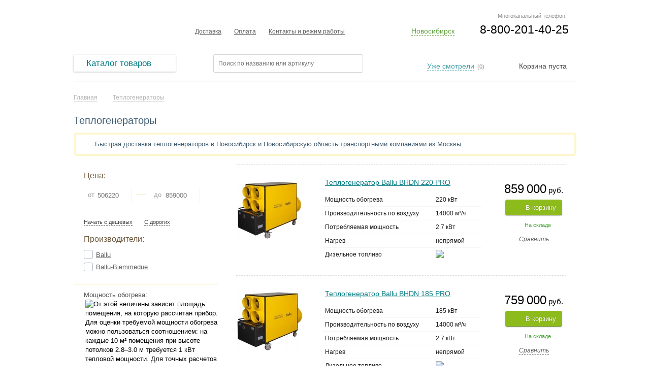

--- FILE ---
content_type: text/html; charset=UTF-8
request_url: https://novosibirsk.mrklimat.ru/teplogeneratory
body_size: 13955
content:
<!DOCTYPE html PUBLIC "-//W3C//DTD XHTML 1.0 Strict//EN" "https://www.w3.org/TR/xhtml1/DTD/xhtml1-strict.dtd">
<html lang="ru">
<head>
<meta http-equiv="Content-Type" content="text/html; charset=utf-8" />
<base href="https://novosibirsk.mrklimat.ru/" /> 
<title>Теплогенераторы — купить теплогенератор в Новосибирске по лучшей цене со склада</title>
<link rel="canonical" href="https://novosibirsk.mrklimat.ru/teplogeneratory"/>

<meta name="description" content="Магазин теплогенераторов в Новосибирске «Мистер Климат» novosibirsk.mrklimat.ru ✔ Официальная гарантия, быстрая доставка недорого со склада в Новосибирск и Новосибирскую область транспортной компанией ☎ Звоните 8-800-201-40-25" />
<meta name="keywords" content="купить, магазин, интернет-магазин, теплогенератор, Новосибирск, Новосибирская область, цена" />
<meta name="viewport" content="width=1024"/> 
<meta name="yandex-verification" content="f39fd806d12f900d" />

<link rel="apple-touch-icon" sizes="180x180" href="/apple-touch-icon.png">
<link rel="icon" type="image/png" sizes="32x32" href="/favicon-32x32.png">
<link rel="icon" type="image/png" sizes="16x16" href="/favicon-16x16.png">
<link rel="manifest" href="/site.webmanifest">

<!--[if lt IE 9]><script type="text/javascript" src="design/climat/js/pie.js"></script><![endif]-->
<script type="text/javascript" src="design/climat/js/jquery.js"></script> 
<script type="text/javascript" src="design/climat/js/jquery-ui.min.js"></script> 
<script type="text/javascript" src="design/climat/js/jquery-ui-menu.js"></script> 
<script type="text/javascript" src="design/climat/js/jquery.validate.min.js"></script> 
<script type="text/javascript" src="design/climat/js/jquery.form.js"></script> 
<script type="text/javascript" src="design/climat/js/jquery-ui-1.9.2.custom.min.js"></script> 
<script type="text/javascript" src="design/climat/js/respond.min.js"></script>
 
<script type="text/javascript" src="/styles/js_1752596670.jsgz" /></script>
<link rel="stylesheet" href="/styles/style_1752596670.cssgz" /> 

</head>
<body>
<div id="top"></div>
<div class="header">
<div class="header-fixed-block">
<nav class="logo2">
<a href="/"><span class="none">Мистер Климат</span></a>
</nav>

<div class="header-phone-block">
<span class="phone visible">
<span>8-800-201-40-25
</span>
</div>


<div class="choise-city2">
<div class="reg-city2">
<span><a href="#" rel="nofollow" class="link-city2" id="current-region2" onclick="return false;">Новосибирск</a></span>
</div>
<ul class="drop-city2 sp2">
<li><a href="https://mrklimat.ru/teplogeneratory" rel="nofollow" class="link-city3" data-region="Piter">Санкт-Петербург</a></li>
<li><a href="https://msk.mrklimat.ru/teplogeneratory" class="link-city3">Москва</a></li>
<li><a href="https://vladivostok.mrklimat.ru/teplogeneratory" class="link-city3">Владивосток</a></li>
<li><a href="https://volgograd.mrklimat.ru/teplogeneratory" class="link-city3">Волгоград</a></li>
<li><a href="https://voronezh.mrklimat.ru/teplogeneratory" class="link-city3">Воронеж</a></li>
<li><a href="https://ekaterinburg.mrklimat.ru/teplogeneratory" class="link-city3">Екатеринбург</a></li>
<li><a href="https://kazan.mrklimat.ru/teplogeneratory" class="link-city3">Казань</a></li>
<li><a href="https://kaliningrad.mrklimat.ru/teplogeneratory" class="link-city3">Калининград</a></li>
<li><a href="https://krasnodar.mrklimat.ru/teplogeneratory" class="link-city3">Краснодар</a></li>
<li><a href="https://krasn.mrklimat.ru/teplogeneratory" class="link-city3">Красноярск</a></li>
<li><a href="https://nn.mrklimat.ru/teplogeneratory" class="link-city3">Нижний Новгород</a></li>
<li><a href="https://novosibirsk.mrklimat.ru/teplogeneratory" class="link-city3">Новосибирск</a></li>
<li><a href="https://omsk.mrklimat.ru/teplogeneratory" class="link-city3">Омск</a></li>
<li><a href="https://perm.mrklimat.ru/teplogeneratory" class="link-city3">Пермь</a></li>
<li><a href="https://rostov.mrklimat.ru/teplogeneratory" class="link-city3">Ростов-на-Дону</a></li>
<li><a href="https://samara.mrklimat.ru/teplogeneratory" class="link-city3">Самара</a></li>
<li><a href="https://saratov.mrklimat.ru/teplogeneratory" class="link-city3">Саратов</a></li>
<li><a href="https://ufa.mrklimat.ru/teplogeneratory" class="link-city3">Уфа</a></li>
<li><a href="https://ch.mrklimat.ru/teplogeneratory" class="link-city3">Челябинск</a></li>
</ul>
</div>


<div class="cart_2">
<a href="/cart" id="cart_informer2"><span>Корзина: 0</span></a>
</div>

<form action="/poisk/" class="head-form">
<fieldset>
<input type="hidden" name="searchid" value="2176611" />
<input type="hidden" name="web" value="0" />
 <input class="input_search text-input" type="text" name="text" type="text" placeholder="Поиск товара" />
<input type="submit" value="" class="btn-search button_search" />
</fieldset>
</form>


</div>
</div>
<div class="wrapper-holder">
<div class="sheet sheet01"></div>
<div class="sheet sheet02"></div>
<div class="wrapper-frame">
<div class="left-shadow"><div>&nbsp;</div></div>
<div class="right-shadow"><div>&nbsp;</div></div>
<div id="wrapper">
<div class="sheet sheet03"></div>
<div id="header">
<div class="header-block">
<div class="header-phone-block">
<span class="mnogo_contact mnogo_contact2" >
Многоканальный телефон:
</span>
<span class="phone phone_reg visible">
8-800-201-40-25
</span>
</div>

<div class="choise-city">
<div class="reg-city">
<span><a href="#" rel="nofollow" class="link-city" id="current-region" onclick="return false;">Новосибирск</a></span>
</div> 
<ul class="drop-city">
<li><a href="https://mrklimat.ru/teplogeneratory" rel="nofollow" class="link-city3" data-region="Piter">Санкт-Петербург</a></li>
<li><a href="https://msk.mrklimat.ru/teplogeneratory" class="link-city3">Москва</a></li>
<li><a href="https://vladivostok.mrklimat.ru/teplogeneratory" class="link-city3">Владивосток</a></li>
<li><a href="https://volgograd.mrklimat.ru/teplogeneratory" class="link-city3">Волгоград</a></li>
<li><a href="https://voronezh.mrklimat.ru/teplogeneratory" class="link-city3">Воронеж</a></li>
<li><a href="https://ekaterinburg.mrklimat.ru/teplogeneratory" class="link-city3">Екатеринбург</a></li>
<li><a href="https://kazan.mrklimat.ru/teplogeneratory" class="link-city3">Казань</a></li>
<li><a href="https://kaliningrad.mrklimat.ru/teplogeneratory" class="link-city3">Калининград</a></li>
<li><a href="https://krasnodar.mrklimat.ru/teplogeneratory" class="link-city3">Краснодар</a></li>
<li><a href="https://krasn.mrklimat.ru/teplogeneratory" class="link-city3">Красноярск</a></li>
<li><a href="https://nn.mrklimat.ru/teplogeneratory" class="link-city3">Нижний Новгород</a></li>
<li><a href="https://novosibirsk.mrklimat.ru/teplogeneratory" class="link-city3">Новосибирск</a></li>
<li><a href="https://omsk.mrklimat.ru/teplogeneratory" class="link-city3">Омск</a></li>
<li><a href="https://perm.mrklimat.ru/teplogeneratory" class="link-city3">Пермь</a></li>
<li><a href="https://rostov.mrklimat.ru/teplogeneratory" class="link-city3">Ростов-на-Дону</a></li>
<li><a href="https://samara.mrklimat.ru/teplogeneratory" class="link-city3">Самара</a></li>
<li><a href="https://saratov.mrklimat.ru/teplogeneratory" class="link-city3">Саратов</a></li>
<li><a href="https://ufa.mrklimat.ru/teplogeneratory" class="link-city3">Уфа</a></li>
<li><a href="https://ch.mrklimat.ru/teplogeneratory" class="link-city3">Челябинск</a></li>
</ul>
</div>

<ul class="header-list">





<li>
<a href="/dostavka.html" title="Доставка">Доставка</a>
</li>






<li>
<a href="/oplata.html" title="Оплата">Оплата</a>
</li>










<li>
<a href="/kontakti.html" title="Контакты и режим работы">Контакты и режим работы</a>
</li>



























</ul>
<div class="logo-top">
<strong class="logo"><a href="/">Мистер Климат</a></strong>
</div>
</div>
<div class="clear"></div>
<div class="header-block2">
<div class="header-menu">
<ul class="menu-catalog">
<li>
<a href="#" onClick="return false"><span>Каталог товаров</span></a>
<ul class="menu" >
<li>
<a href="#" onClick="return false"" class="menu-catalog-item">Отопление</a>
<ul>
<li>
<a href="/konvektori" title="Конвектор отопления купить в Новосибирске" class="menu-catalog-item">Конвекторы отопления</a>
<ul>
<li>
<a href="/konvektori/elektricheskie-konvektori" title="Электрический конвектор купить в Новосибирске" class="menu-catalog-item">Электрические</a>
</li>
<li>
<a href="/konvektori/gazovie-konvektori" title="Газовый конвектор купить в Новосибирске" class="menu-catalog-item">Газовые</a>
</li>
<li>
<a href="/konvektori/konvektivno-infrakrasnye-obogrevateli" title="Конвективно-инфракрасный обогреватель купить в Новосибирске" class="menu-catalog-item">ИК-конвекторы</a>
</li>
<li>
<a href="/konvektori/termostaty-dlya-konvektorov" title="Термостат для конвектора купить в Новосибирске" class="menu-catalog-item">Термостаты</a>
</li>
<li>
<a href="/konvektori/aksessuari-dlya-konvektorov" title="Комплект ножек, блок управления, пульт и другие аксессуары для конвектора купить в Новосибирске" class="menu-catalog-item">Аксессуары</a>
</li>

</ul>
</li>
<li>
<a href="/teplovie-pushki" title="Тепловая пушка купить в Новосибирске" class="menu-catalog-item">Тепловые пушки</a>
<ul>
<li>
<a href="/teplovie-pushki/elektricheskie-teplovie-pushki" title="Электрическая тепловая пушка купить в Новосибирске" class="menu-catalog-item">Электрические</a>
</li>
<li>
<a href="/teplovie-pushki/gazovie-teplovie-pushki" title="Газовая тепловая пушка купить в Новосибирске" class="menu-catalog-item">Газовые</a>
</li>
<li>
<a href="/teplovie-pushki/dizelnie-teplovie-pushki" title="Дизельная тепловая пушка купить в Новосибирске" class="menu-catalog-item">Дизельные</a>
</li>
<li>
<a href="/teplovie-pushki/teplovie-pushki-na-otrabotannom-masle" title="Тепловая пушка на отработанном масле купить в Новосибирске" class="menu-catalog-item">На отработанном масле</a>
</li>
<li>
<a href="/teplovie-pushki/mnogotoplivnye-teplovye-pushki" title="Многотопливная тепловая пушка купить в Новосибирске" class="menu-catalog-item">Многотопливные</a>
</li>
<li>
<a href="/teplovie-pushki/termostaty-dlya-teplovyh-pushek" title="Термостат для тепловой пушки купить в Новосибирске" class="menu-catalog-item">Термостаты</a>
</li>
<li>
<a href="/teplovie-pushki/aksessuary-dlya-teplovyh-pushek" title="АКБ, топливный шланг, тележка для тепловых пушек купить в Новосибирске" class="menu-catalog-item">Аксессуары</a>
</li>

</ul>
</li>
<li>
<a href="/teplovie-zavesi" title="Тепловая завеса купить в Новосибирске" class="menu-catalog-item">Тепловые завесы</a>
<ul>
<li>
<a href="/teplovie-zavesi/elektricheskie-teplozavesi" title="Электрическая тепловая завеса купить в Новосибирске" class="menu-catalog-item">Электрические</a>
</li>
<li>
<a href="/teplovie-zavesi/gazovye-teplovye-zavesy" title="Газовая тепловая завеса купить в Новосибирске" class="menu-catalog-item">Газовые</a>
</li>
<li>
<a href="/teplovie-zavesi/vodyanie-teplozavesi" title="Водяная теплозавеса купить в Новосибирске" class="menu-catalog-item">Водяные</a>
</li>
<li>
<a href="/teplovie-zavesi/teplozavesi-bez-nagreva" title="Теплозавеса без нагрева купить в Новосибирске" class="menu-catalog-item">Без нагрева</a>
</li>
<li>
<a href="/teplovie-zavesi/smesitelnie-uzli" title="Смесительный узел для теплозавесы купить в Новосибирске" class="menu-catalog-item">Смесительные узлы</a>
</li>
<li>
<a href="/teplovie-zavesi/aksessuary-dlya-teplovyh-zaves" title="пульт управления, контроллер, выключатель купить в Новосибирске" class="menu-catalog-item">Аксессуары</a>
</li>

</ul>
</li>
<li>
<a href="/infrakrasnie-obogrevateli" title="Инфракрасный обогреватель купить в Новосибирске" class="menu-catalog-item">ИК-обогреватели</a>
<ul>
<li>
<a href="/infrakrasnie-obogrevateli/elektricheskie-infrakrasnie-obogrevateli" title="Электрический инфракрасный обогреватель купить в Новосибирске" class="menu-catalog-item">Электрические</a>
</li>
<li>
<a href="/infrakrasnie-obogrevateli/dizelnie-infrakrasnie-obogrevateli" title="Дизельный инфракрасный обогреватель купить в Новосибирске" class="menu-catalog-item">Дизельные</a>
</li>
<li>
<a href="/infrakrasnie-obogrevateli/gazovie-infrakrasnie-obogrevateli" title="Газовый инфракрасный обогреватель купить в Новосибирске" class="menu-catalog-item">Газовые</a>
</li>
<li>
<a href="/infrakrasnie-obogrevateli/aksessuari-dlya-ik-obogrevateley" title="Термостат, блок управления, штатив и другие аксессуары для ИК-обогревателя купить в Новосибирске" class="menu-catalog-item">Аксессуары</a>
</li>

</ul>
</li>
<li>
<a href="/kaloriferi" title="Калорифер купить в Новосибирске" class="menu-catalog-item">Калориферы</a>
<ul>
<li>
<a href="/kaloriferi/gazovie-kaloriferi" title="Газовый калорифер купить в Новосибирске" class="menu-catalog-item">Газовые</a>
</li>
<li>
<a href="/kaloriferi/elektricheskie-kaloriferi" title="Электрический калорифер купить в Новосибирске" class="menu-catalog-item">Электрические</a>
</li>
<li>
<a href="/kaloriferi/vodyanie-kaloriferi" title="Водяной калорифер купить в Новосибирске" class="menu-catalog-item">Водяные</a>
</li>

</ul>
</li>
<li>
<a href="/gazovie-kotli" title="Газовый котел для отопления частного дома купить в Новосибирске" class="menu-catalog-item">Газовые котлы</a>
</li>
<li>
<a href="/tverdotoplivnye-kotly" title="Твердотопливный котел купить в Новосибирске" class="menu-catalog-item">Твердотопливные котлы</a>
</li>
<li>
<a href="/elektrokotly" title="Электрокотел (котел электрический) купить в Новосибирске" class="menu-catalog-item">Электрокотлы</a>
</li>
<li>
<a href="/maslyanye-obogrevateli" title="Масляный обогреватель купить в Новосибирске" class="menu-catalog-item">Масляные обогреватели</a>
</li>
<li>
<a href="/teplogeneratory" title="Теплогенератор купить в Новосибирске" class="menu-catalog-item">Теплогенераторы</a>
</li>
<li>
<a href="/teploakkumulyatory" title="Теплоаккумулятор купить в Новосибирске" class="menu-catalog-item">Теплоаккумуляторы</a>
</li>
<li>
<a href="/teplovye-nasosy" title="Тепловой насос купить в Новосибирске" class="menu-catalog-item">Тепловые насосы</a>
</li>
<li>
<a href="/teplyj-pol" title="Теплый пол электрический купить в Новосибирске" class="menu-catalog-item">Теплый пол</a>
<ul>
<li>
<a href="/teplyj-pol/nagrevatelnyj-kabel" title="Нагревательный кабель для теплого пола купить в Новосибирске" class="menu-catalog-item">Нагревательный кабель</a>
</li>
<li>
<a href="/teplyj-pol/nagrevatelnye-maty" title="Нагревательные маты для теплого пола купить в Новосибирске" class="menu-catalog-item">Нагревательные маты</a>
</li>
<li>
<a href="/teplyj-pol/termoregulyatory" title="Терморегулятор (термостат) для теплого пола купить в Новосибирске" class="menu-catalog-item">Терморегуляторы</a>
</li>

</ul>
</li>
<li>
<a href="/teploventilyatory" title="тепловентиляторы купить в Новосибирске" class="menu-catalog-item">Тепловентиляторы</a>
<ul>
<li>
<a href="/teploventilyatory/bytovye-teploventilyatory" title="Тепловентилятор купить в Новосибирске" class="menu-catalog-item">Бытовые</a>
</li>
<li>
<a href="/teploventilyatory/promyshlennye-teploventilyatory" title="Промышленный тепловентилятор купить в Новосибирске" class="menu-catalog-item">Промышленные</a>
</li>
<li>
<a href="/teploventilyatory/aksessuary-dlya-teploventilyatorov" title=" купить в Новосибирске" class="menu-catalog-item">Аксессуары</a>
</li>

</ul>
</li>
<li>
<a href="/gorelki-zhidkotoplivnye" title="Жидкотопливная горелка купить в Новосибирске" class="menu-catalog-item">Горелки жидкотопливные</a>
</li>
<li>
<a href="/bufernye-nakopiteli" title="Буферный накопитель купить в Новосибирске" class="menu-catalog-item">Буферные накопители</a>
</li>

</ul>
</li>
<li>
<a href="#" onClick="return false"" class="menu-catalog-item">Водоснабжение</a>
<ul>
<li>
<a href="/vodonagrevateli" title="Водонагреватель-бойлер купить в Новосибирске" class="menu-catalog-item">Водонагреватели</a>
<ul>
<li>
<a href="/vodonagrevateli/elektricheskie-vodonagrevateli" title="Электрический водонагреватель купить в Новосибирске" class="menu-catalog-item">Электрические</a>
<ul>
<li>
<a href="/vodonagrevateli/elektricheskie-vodonagrevateli/protochnie-elektrovodonagrevateli" title="Проточный водонагреватель электрический купить в Новосибирске" class="menu-catalog-item">Проточные</a>
</li>
<li>
<a href="/vodonagrevateli/elektricheskie-vodonagrevateli/nakopitelnie-elektrovodonagrevateli" title="Накопительный водонагреватель (бойлер) электрический купить в Новосибирске" class="menu-catalog-item">Накопительные</a>
</li>
<li>
<a href="/vodonagrevateli/elektricheskie-vodonagrevateli/aksessuary-dlya-vodonagrevatelej" title="Фланец, группа безопасности, теплообменник, пульт ДУ для водонагревателя купить в Новосибирске" class="menu-catalog-item">Аксессуары</a>
</li>

</ul>
</li>
<li>
<a href="/vodonagrevateli/gazovie-vodonagrevateli" title="Газовый водонагреватель купить в Новосибирске" class="menu-catalog-item">Газовые</a>
<ul>
<li>
<a href="/vodonagrevateli/gazovie-vodonagrevateli/gazovie-kolonki" title="Газовая колонка для нагрева воды в частный дом купить в Новосибирске" class="menu-catalog-item">Газовые колонки</a>
</li>
<li>
<a href="/vodonagrevateli/gazovie-vodonagrevateli/gazovye-bojlery" title="Газовый бойлер купить в Новосибирске" class="menu-catalog-item">Газовые бойлеры</a>
</li>

</ul>
</li>
<li>
<a href="/vodonagrevateli/bojlery-kosvennogo-nagreva" title="Бойлер косвенного нагрева купить в Новосибирске" class="menu-catalog-item">Косвенного нагрева</a>
</li>
<li>
<a href="/vodonagrevateli/vodonagrevateli-s-teplovym-nasosom" title="Водонагреватель с тепловым насосом купить в Новосибирске" class="menu-catalog-item">С тепловым насосом</a>
</li>

</ul>
</li>
<li>
<a href="/nasosnoe-oborudovanie" title="Насосное оборудование купить в Новосибирске" class="menu-catalog-item">Насосное оборудование</a>
<ul>
<li>
<a href="/nasosnoe-oborudovanie/pogruzhnye-nasosy" title="Погружной насос для скважины и колодца купить в Новосибирске" class="menu-catalog-item">Погружные насосы</a>
<ul>
<li>
<a href="/nasosnoe-oborudovanie/pogruzhnye-nasosy/skvazhinnye-nasosy" title="Скважинный насос (глубинный насос) купить в Новосибирске" class="menu-catalog-item">Скважинные насосы</a>
</li>
<li>
<a href="/nasosnoe-oborudovanie/pogruzhnye-nasosy/kolodeznye-nasosy" title="Погружной насос для колодца купить в Новосибирске" class="menu-catalog-item">Колодезные насосы</a>
</li>
<li>
<a href="/nasosnoe-oborudovanie/pogruzhnye-nasosy/drenazhnye-nasosy" title="Дренажный насос купить в Новосибирске" class="menu-catalog-item">Дренажные насосы</a>
</li>
<li>
<a href="/nasosnoe-oborudovanie/pogruzhnye-nasosy/fekalnye-nasosy" title="Фекальный насос купить в Новосибирске" class="menu-catalog-item">Фекальные насосы</a>
</li>

</ul>
</li>
<li>
<a href="/nasosnoe-oborudovanie/poverhnostnye-nasosy" title="Поверхностный насос купить в Новосибирске" class="menu-catalog-item">Поверхностные насосы</a>
<ul>
<li>
<a href="/nasosnoe-oborudovanie/poverhnostnye-nasosy/samovsasyvayuschie-nasosy" title="Самовсасывающий насос купить в Новосибирске" class="menu-catalog-item">Самовсасывающие</a>
</li>
<li>
<a href="/nasosnoe-oborudovanie/poverhnostnye-nasosy/tsirkulyatsionnye-nasosy" title="Циркуляционный насос купить в Новосибирске" class="menu-catalog-item">Циркуляционные</a>
</li>

</ul>
</li>
<li>
<a href="/nasosnoe-oborudovanie/nasosy-avtomaty" title="Насос-автомат купить в Новосибирске" class="menu-catalog-item">Насосы-автоматы</a>
<ul>
<li>
<a href="/nasosnoe-oborudovanie/nasosy-avtomaty/nasosnye-stantsii" title="Насосная станция для частного дома купить в Новосибирске" class="menu-catalog-item">Насосные станции</a>
</li>
<li>
<a href="/nasosnoe-oborudovanie/nasosy-avtomaty/nasosnye-sistemy" title="Насосная система купить в Новосибирске" class="menu-catalog-item">Насосные системы</a>
</li>

</ul>
</li>
<li>
<a href="/nasosnoe-oborudovanie/kanalizatsionnye-ustanovki" title="Канализационная установка купить в Новосибирске" class="menu-catalog-item">Канализационные установки</a>
</li>

</ul>
</li>
<li>
<a href="/" title=" купить в Новосибирске" class="menu-catalog-item"></a>
</li>

</ul>
</li>
<li>
<a href="#" onClick="return false"" class="menu-catalog-item">Обработка воздуха</a>
<ul>
<li>
<a href="/konditsioneri" title="Кондиционер купить в Новосибирске" class="menu-catalog-item">Кондиционеры</a>
<ul>
<li>
<a href="/konditsioneri/mobilnie-konditsioneri" title="Мобильный напольный кондиционер купить в Новосибирске" class="menu-catalog-item">Мобильные кондиционеры</a>
</li>
<li>
<a href="/konditsioneri/split-sistemi" title="Сплит система купить в Новосибирске" class="menu-catalog-item">Сплит&nbsp;кондиционеры</a>
<ul>
<li>
<a href="/konditsioneri/split-sistemi/nastennie-konditsioneri" title="настенный кондиционер купить в Новосибирске" class="menu-catalog-item">Настенные</a>
</li>
<li>
<a href="/konditsioneri/split-sistemi/multisplit-sistemi" title="мульти сплит-система купить в Новосибирске" class="menu-catalog-item">Мульти сплит-системы</a>
</li>
<li>
<a href="/konditsioneri/split-sistemi/napolno-potolochnie-konditsioneri" title="Напольно-потолочный кондиционер купить в Новосибирске" class="menu-catalog-item">Напольно-потолочные</a>
</li>
<li>
<a href="/konditsioneri/split-sistemi/kassetnie-konditsioneri" title="кассетный кондиционер купить в Новосибирске" class="menu-catalog-item">Кассетные кондиционеры</a>
</li>
<li>
<a href="/konditsioneri/split-sistemi/kanalnie-konditsioneri" title="канальный кондиционер купить в Новосибирске" class="menu-catalog-item">Канальные</a>
</li>
<li>
<a href="/konditsioneri/split-sistemi/kolonnie-konditsioneri" title="колонный кондиционер купить в Новосибирске" class="menu-catalog-item">Колонные</a>
</li>

</ul>
</li>
<li>
<a href="/konditsioneri/okonnye-konditsionery" title="оконный кондиционер (кондиционер в окно квартиры) купить в Новосибирске" class="menu-catalog-item">Оконные кондиционеры</a>
</li>
<li>
<a href="/konditsioneri/aksessuary-dlya-konditsionerov" title="Блок-распределитель для кондиционера купить в Новосибирске" class="menu-catalog-item">Аксессуары</a>
</li>

</ul>
</li>
<li>
<a href="/vozduchoochistiteli" title="Очиститель воздуха купить в Новосибирске" class="menu-catalog-item">Очистители воздуха</a>
</li>
<li>
<a href="/osushiteli-vozducha" title="Осушитель воздуха купить в Новосибирске" class="menu-catalog-item">Осушители воздуха</a>
<ul>
<li>
<a href="/osushiteli-vozducha/bitovie-osushiteli" title="Бытовой осушитель воздуха для квартиры купить в Новосибирске" class="menu-catalog-item">Бытовые</a>
</li>
<li>
<a href="/osushiteli-vozducha/promishlennie-osushiteli" title="Промышленный осушитель купить в Новосибирске" class="menu-catalog-item">Промышленные</a>
</li>
<li>
<a href="/osushiteli-vozducha/osushiteli-dlya-basseynov" title="Осушитель для бассейнов купить в Новосибирске" class="menu-catalog-item">Для бассейнов</a>
</li>
<li>
<a href="/osushiteli-vozducha/adsorbtsionnie-osushiteli" title="Адсорбционный осушитель купить в Новосибирске" class="menu-catalog-item">Адсорбционные</a>
</li>
<li>
<a href="/osushiteli-vozducha/kanalnye-osushiteli" title=" купить в Новосибирске" class="menu-catalog-item">Канальные осушители</a>
</li>

</ul>
</li>
<li>
<a href="/uvlazhniteli-vozducha" title="Прибор для увлажнения воздуха в квартире купить в Новосибирске" class="menu-catalog-item">Увлажнение воздуха</a>
<ul>
<li>
<a href="/uvlazhniteli-vozducha/moyki-vozducha" title="Мойка воздуха купить в Новосибирске" class="menu-catalog-item">Мойки воздуха</a>
</li>
<li>
<a href="/uvlazhniteli-vozducha/ultrazvukovie-uvlazhniteli-vozducha" title="Увлажнитель воздуха купить в Новосибирске" class="menu-catalog-item">Ультразвуковые увлажнители</a>
</li>
<li>
<a href="/uvlazhniteli-vozducha/parovie-uvlazhniteli-vozducha" title="Паровой увлажнитель купить в Новосибирске" class="menu-catalog-item">Паровые увлажнители</a>
</li>
<li>
<a href="/uvlazhniteli-vozducha/traditsionnie-uvlazhniteli-vozducha" title="Традиционный увлажнитель купить в Новосибирске" class="menu-catalog-item">Традиционные увлажнители</a>
</li>
<li>
<a href="/uvlazhniteli-vozducha/klimaticheskie-kompleksi" title="Климатический комплекс купить в Новосибирске" class="menu-catalog-item">Климатические комплексы</a>
</li>
<li>
<a href="/uvlazhniteli-vozducha/uvlazhniteli-vozduha-dlya-detej" title="Увлажнитель для детей купить в Новосибирске" class="menu-catalog-item">Увлажнители для детей</a>
</li>
<li>
<a href="/uvlazhniteli-vozducha/aksessuary-dlya-uvlazhnitelej-vozduha" title="Фильтр, картридж для увлажнителя воздуха купить в Новосибирске" class="menu-catalog-item">Аксессуары</a>
</li>

</ul>
</li>
<li>
<a href="/ventilyatsiya" title="Система вентиляции купить в Новосибирске" class="menu-catalog-item">Вентиляция</a>
<ul>
<li>
<a href="/ventilyatsiya/brizery" title="Бризер и проветриватель для вартиры купить в Новосибирске" class="menu-catalog-item">Бризеры</a>
</li>
<li>
<a href="/ventilyatsiya/rekuperatory" title="Приточный рекуператор воздуха для дома купить в Новосибирске" class="menu-catalog-item">Рекуператоры</a>
</li>
<li>
<a href="/ventilyatsiya/pritochnaya-ventilyatsiya" title="Приточная вентиляция купить в Новосибирске" class="menu-catalog-item">Приточная вентиляция</a>
</li>
<li>
<a href="/ventilyatsiya/pritochno-vytyazhnaya-ventilyatsiya" title="Приточно-вытяжная вентиляция купить в Новосибирске" class="menu-catalog-item">Приточно-вытяжная</a>
</li>
<li>
<a href="/ventilyatsiya/aksessuary" title="Аксессуары для вентиляционного оборудования купить в Новосибирске" class="menu-catalog-item">Аксессуары</a>
</li>
<li>
<a href="/ventilyatsiya/ventilyatory" title="Вентилятор купить в Новосибирске" class="menu-catalog-item">Промышленные вентиляторы</a>
</li>

</ul>
</li>
<li>
<a href="/fankoyli" title="Фанкойл купить в Новосибирске" class="menu-catalog-item">Фанкойлы</a>
<ul>
<li>
<a href="/fankoyli/kanalnie-fankoyli" title="Канальный фанкойл купить в Новосибирске" class="menu-catalog-item">Канальные</a>
</li>
<li>
<a href="/fankoyli/nastennye-fankojly" title="Настенный фанкойл купить в Новосибирске" class="menu-catalog-item">Настенные</a>
</li>
<li>
<a href="/fankoyli/kassetnye-fankojly" title="Кассетный фанкойл купить в Новосибирске" class="menu-catalog-item">Кассетные</a>
</li>
<li>
<a href="/fankoyli/napolno-potolochnye-fankojly" title=" купить в Новосибирске" class="menu-catalog-item">Напольно-потолочные фанкойлы</a>
</li>

</ul>
</li>
<li>
<a href="/destratifikatory" title="Дестратификатор купить в Новосибирске" class="menu-catalog-item">Дестратификаторы</a>
</li>
<li>
<a href="/ventilyatsiya/ventilyatory" title="Вентилятор купить в Новосибирске" class="menu-catalog-item">Промышленные вентиляторы</a>
</li>
<li>
<a href="/ohladiteli-vozduha" title="Охладитель воздуха для дома без воздуховода купить в Новосибирске" class="menu-catalog-item">Охладители воздуха</a>
</li>
<li>
<a href="/bakteritsidnye-retsirkulyatory-vozduha" title="Бактерицидный рециркулятор воздуха купить в Новосибирске" class="menu-catalog-item">Бактерицидные рециркуляторы</a>
</li>

</ul>
</li>
<li>
<a href="#" onClick="return false"" class="menu-catalog-item">Сушка и гигиена</a>
<ul>
<li>
<a href="/polotentsesushiteli" title="Полотенцесушитель купить в Новосибирске" class="menu-catalog-item">Полотенцесушители</a>
<ul>
<li>
<a href="/polotentsesushiteli/elektricheskie-polotentsesushiteli" title="Электрический полотенцесушитель купить в Новосибирске" class="menu-catalog-item">Электрические</a>
</li>
<li>
<a href="/polotentsesushiteli/aksessuary-dlya-polotentsesushitelej" title="Держатель для полотенец купить в Новосибирске" class="menu-catalog-item">Аксессуары</a>
</li>

</ul>
</li>
<li>
<a href="/sushilki-dlya-ruk" title="Сушилка для рук купить в Новосибирске" class="menu-catalog-item">Сушилки для рук</a>
</li>
<li>
<a href="/dispensery" title="Диспенсер салфеток, бумажных полотенец купить в Новосибирске" class="menu-catalog-item">Диспенсеры</a>
</li>
<li>
<a href="/pelenalnye-stoly" title="Пеленальный столик для новорожденных купить в Новосибирске" class="menu-catalog-item">Пеленальные столики</a>
</li>
<li>
<a href="/dozatory-dlya-myla" title="Дозатор для жидкого мыла купить в Новосибирске" class="menu-catalog-item">Дозаторы для мыла</a>
</li>
<li>
<a href="/feny-dlya-volos" title="Фены для волос настенный стационарный для бассейна и гостиницы купить в Новосибирске" class="menu-catalog-item">Фены для волос</a>
</li>
<li>
<a href="/osvezhiteli-vozduha" title="Автоматический освежитель воздуха купить в Новосибирске" class="menu-catalog-item">Освежители воздуха</a>
</li>
<li>
<a href="/smesiteli" title="Сенсорный смеситель для раковины купить в Новосибирске" class="menu-catalog-item">Смесители</a>
</li>
<li>
<a href="/antiseptiki" title="Антисептик купить в Новосибирске" class="menu-catalog-item">Антисептики</a>
</li>
<li>
<a href="/kontejnery-dlya-musora" title="Контейнеры для мусора купить в Новосибирске" class="menu-catalog-item">Контейнеры для мусора</a>
</li>

</ul>
</li>
<li>
<a href="#" onClick="return false"" class="menu-catalog-item">Камины и печи</a>
<ul>
<li>
<a href="/elektrokamini" title="Электрокамин купить в Новосибирске" class="menu-catalog-item">Электрокамины</a>
<ul>
<li>
<a href="/elektrokamini/elektrokamini-s-effektom-zhivogo-plameni" title="Электрокамин с эффектом живого огня (эффект 3D пламени) купить в Новосибирске" class="menu-catalog-item">С эффектом живого огня</a>
</li>
<li>
<a href="/elektrokamini/elektrokamini-s-effektom-opti-v" title="Электрокамин с эффектом Opti-V купить в Новосибирске" class="menu-catalog-item">С эффектом Opti-V</a>
</li>
<li>
<a href="/elektrokamini/nastennie-elektrokamini" title="Настенный электрокамин купить в Новосибирске" class="menu-catalog-item">Настенные</a>
</li>
<li>
<a href="/elektrokamini/klassicheskie-ochagi" title="Классический очаг купить в Новосибирске" class="menu-catalog-item">Классические</a>
</li>
<li>
<a href="/elektrokamini/otdelno-stoyaschie-pechi" title="Отдельно стоящая печь купить в Новосибирске" class="menu-catalog-item">Печи</a>
</li>
<li>
<a href="/elektrokamini/gotovie-komplekti" title="Готовый комплект купить в Новосибирске" class="menu-catalog-item">Каминокомплекты</a>
</li>
<li>
<a href="/elektrokamini/portali-dlya-elektrokaminov" title="Портал для электрокамина купить в Новосибирске" class="menu-catalog-item">Порталы</a>
</li>
<li>
<a href="/elektrokamini/mini-elektrokaminy" title="Мини-электрокамин купить в Новосибирске" class="menu-catalog-item">Для детей</a>
</li>
<li>
<a href="/elektrokamini/aksessuari-dlya-elektrokaminov" title="Рамка, стекло, дверца и другие аксессуары для электрокамина купить в Новосибирске" class="menu-catalog-item">Аксессуары</a>
</li>

</ul>
</li>
<li>
<a href="/otopitelnie-pechi" title="Отопительная печь купить в Новосибирске" class="menu-catalog-item">Отопительные печи</a>
<ul>
<li>
<a href="/otopitelnie-pechi/pechi-kamini" title="Печь-камин купить в Новосибирске" class="menu-catalog-item">Печи-камины</a>
</li>
<li>
<a href="/otopitelnie-pechi/pechi-dlya-otopleniya" title="Печь для отопления дома купить в Новосибирске" class="menu-catalog-item">Для отопления</a>
</li>
<li>
<a href="/otopitelnie-pechi/portativnie-pechi" title="Портативная печь купить в Новосибирске" class="menu-catalog-item">Портативные</a>
</li>

</ul>
</li>
<li>
<a href="/gazovye-kaminy" title="Газовый камин для дома и дачи купить в Новосибирске" class="menu-catalog-item">Газовые камины</a>
</li>

</ul>
</li>
<li>
<a href="/gazoballonnoe-oborudovanie"" class="menu-catalog-item">Газобалонное оборудование</a>
<ul>
<li>
<a href="/gazoballonnoe-oborudovanie/gazovie-reduktori" title="Газовый редуктор, регулятор давления газа купить в Новосибирске" class="menu-catalog-item">Газовые редукторы</a>
<ul>
<li>
<a href="/gazoballonnoe-oborudovanie/gazovie-reduktori/bytovye-regulyatory" title="Бытовой регулятор давления газа купить в Новосибирске" class="menu-catalog-item">Бытовые регуляторы</a>
</li>
<li>
<a href="/gazoballonnoe-oborudovanie/gazovie-reduktori/regulyatory-dlya-ballonov" title="Регулятор давления газа для баллонов купить в Новосибирске" class="menu-catalog-item">Редукторы для баллонов</a>
</li>
<li>
<a href="/gazoballonnoe-oborudovanie/gazovie-reduktori/regulyatory-gazgolder" title="Редуктор для газгольдера купить в Новосибирске" class="menu-catalog-item">Редукторы для газгольдеров</a>
</li>
<li>
<a href="/gazoballonnoe-oborudovanie/gazovie-reduktori/promyshlennye-reguktory" title="Промышленный регулятор давления газа купить в Новосибирске" class="menu-catalog-item">Промышленные редукторы</a>
</li>
<li>
<a href="/gazoballonnoe-oborudovanie/gazovie-reduktori/stabilizatory-davleniya-gaza" title="Регулятор-стабилизатор давления газа купить в Новосибирске" class="menu-catalog-item">Стабилизаторы давления</a>
</li>
<li>
<a href="/gazoballonnoe-oborudovanie/gazovie-reduktori/gaz-komplektuyuschie" title="Комплектующее для регуляторов давления газа купить в Новосибирске" class="menu-catalog-item">Комплектующие</a>
</li>

</ul>
</li>
<li>
<a href="/gazoballonnoe-oborudovanie/drp" title="Домовой регуляторный пункт (ДРП) для газа купить в Новосибирске" class="menu-catalog-item">Регуляторные пункты (ДРП)</a>
</li>
<li>
<a href="/gazoballonnoe-oborudovanie/gazovie-rampi" title="Газовая рампа для газовых баллонов купить в Новосибирске" class="menu-catalog-item">Газовые рампы</a>
</li>
<li>
<a href="/gazoballonnoe-oborudovanie/gazoballonnye-ustanovki" title="Газобаллонная установка купить в Новосибирске" class="menu-catalog-item">Газобаллонные установки</a>
</li>
<li>
<a href="/gazoballonnoe-oborudovanie/gazovye-ballony" title="Композитный газовый баллон купить в Новосибирске" class="menu-catalog-item">Композитные баллоны</a>
</li>
<li>
<a href="/gazoballonnoe-oborudovanie/ispariteli-szhizhennogo-gaza" title="Испаритель сжиженного газа купить в Новосибирске" class="menu-catalog-item">Испарители сжиженного газа</a>
</li>
<li>
<a href="/gazoballonnoe-oborudovanie/oborudovanie-dlya-gazgoldera" title="Запорно-предохранительная арматура для газгольдера купить в Новосибирске" class="menu-catalog-item">Оборудование для газгольдера</a>
<ul>
<li>
<a href="/gazoballonnoe-oborudovanie/oborudovanie-dlya-gazgoldera/zapravochnye-klapany" title="Заправочный клапан наполнения для газгольдера купить в Новосибирске" class="menu-catalog-item">Заправочные клапаны</a>
</li>
<li>
<a href="/gazoballonnoe-oborudovanie/oborudovanie-dlya-gazgoldera/predohranitelnye-klapany" title="Предохранительный клапан для газгольдера купить в Новосибирске" class="menu-catalog-item">Предохранительные клапаны</a>
</li>
<li>
<a href="/gazoballonnoe-oborudovanie/oborudovanie-dlya-gazgoldera/klapany-otbora-zhidkoj-fazy" title="Клапан отбора жидкой фазы купить в Новосибирске" class="menu-catalog-item">Клапаны отбора жидкой фазы</a>
</li>
<li>
<a href="/gazoballonnoe-oborudovanie/oborudovanie-dlya-gazgoldera/klapany-otbora-parovoj-fazy" title="Клапан отбора паровой фазы купить в Новосибирске" class="menu-catalog-item">Клапаны отбора паровой фазы</a>
</li>
<li>
<a href="/gazoballonnoe-oborudovanie/oborudovanie-dlya-gazgoldera/urovnemery" title="Уровнемер для газгольдера купить в Новосибирске" class="menu-catalog-item">Уровнемеры</a>
</li>
<li>
<a href="/gazoballonnoe-oborudovanie/oborudovanie-dlya-gazgoldera/protektory-magnievye" title="Протекторы магниевые купить в Новосибирске" class="menu-catalog-item">Протекторы магниевые</a>
</li>
<li>
<a href="/gazoballonnoe-oborudovanie/oborudovanie-dlya-gazgoldera/bobyshki" title="Бобышки для установки запорно-предохранительной арматуры купить в Новосибирске" class="menu-catalog-item">Бобышки</a>
</li>

</ul>
</li>
<li>
<a href="/gazoballonnoe-oborudovanie/signalizatory-zagazovannosti" title="Сигнализатор загазованности с клапаном купить в Новосибирске" class="menu-catalog-item">Сигнализаторы загазованности</a>
</li>
<li>
<a href="/gazoballonnoe-oborudovanie/manometry" title="Манометр и напоромер для газа купить в Новосибирске" class="menu-catalog-item">Манометры и напоромеры</a>
</li>
<li>
<a href="/gazoballonnoe-oborudovanie/aksessuary-dlya-ballonnyh-ustanovok" title="Шланги и тройники купить в Новосибирске" class="menu-catalog-item">Аксессуары</a>
</li>

</ul>
</li>
<li>
<a href="/plenki"" class="menu-catalog-item">Пленки на окна</a>
<ul>
<li>
<a href="/plenki/zerkalnye-plenki" title="Зеркальная пленка от солнца и посторонних глаз купить в Новосибирске" class="menu-catalog-item">Зеркальные пленки</a>
</li>
<li>
<a href="/plenki/matovye-plenki" title="Матовая пленка на стекла и окна купить в Новосибирске" class="menu-catalog-item">Матовые пленки</a>
</li>
<li>
<a href="/plenki/dekorativnye-plenki" title="декоративная пленка на окна и стекло купить в Новосибирске" class="menu-catalog-item">Декоративные пленки</a>
</li>
<li>
<a href="/plenki/udaroprochnye-plenki" title="Противоударная защитная пленка на окна купить в Новосибирске" class="menu-catalog-item">Ударопрочные пленки</a>
</li>

</ul>
</li>

</ul>
</li>
</ul></div> 
<div class="header-basket">
<span class="text-empty">
<div id="cart_informer">
Корзина пуста
</div>
</span>
</div>
<div class="header-view">
<span class="text-empty">
<a class="various fancybox.ajax" href="/ajax/browse_products.php">Уже смотрели</a> <span>(0)</span>
</span>
</div>
<form action="/poisk/" class="head-form">
<fieldset>
<input type="hidden" name="searchid" value="2176611" /> 
<input type="hidden" name="web" value="0" />
 <input class="input_search text-input" type="text" name="text" type="text" placeholder="Поиск по названию или артикулу" />
<input type="submit" value="" class="btn-search button_search" />
</fieldset>
</form>
</div>
</div>

<div id="main" >
 <ul class="breadcrumbs" itemscope itemtype="https://schema.org/BreadcrumbList">
 <li itemprop="itemListElement" itemscope itemtype="https://schema.org/ListItem">
 <a href="/" itemprop="item"><span itemprop="name" title="Главная" >Главная</span></a>
<meta itemprop="position" content="1" /></li>
 </li>
 <li itemprop="itemListElement" itemscope itemtype="https://schema.org/ListItem">
<a href="/teplogeneratory" title="Теплогенераторы в Новосибирске" itemprop="item"><span itemprop="name">Теплогенераторы</span></a>
<meta itemprop="position" content="2" />
</li>

 </ul>
﻿

<div class="heading-main">
 <h1 class="h1">Теплогенераторы</h1>
</div>
<div style="margin:0 0 15px 0;z-index:9999;color: #3f5c72;padding:10px 10px 10px 38px;background:url('/design/climat/images/delivery.png') 13px 10px no-repeat;border-radius: 5px;border: 4px solid #fdf6ce;">
Быстрая доставка теплогенераторов в Новосибирск и Новосибирскую область транспортными компаниями из Москвы
</div>


<noindex>
<div class="right-block-v">
<form action="/teplogeneratory" class="general-form choise-form" id="filter" method="POST">
<input type="hidden" name="keyword" value="">
<fieldset>
<div class="choise-top-row">
<div class="hold-row">
<div class="price-block">
<div class="h2">Цена:</div>
<div class="inputs">
<span class="input-choise ">
<span class="text-input-choise">от </span>
<input type="text" id="from" name="min" value="" placeholder="506220" data-min="506220"/>
</span>
<span class="separator">&nbsp;</span>
<span class="input-choise to-span">
<span class="text-input-choise">до </span>
<input type="text" id="to" name="max" value="" placeholder="859000" data-max="859000"/>
</span>
</div>
<div class="slider-holder">
<div id="slider"></div>
</div>
</div>
<ul class="sort-list">
<li>
<a href="/teplogeneratory?sort=price" rel="noindex nofollow">
Начать с дешевых
</a>
</li>
<li>
<a href="/teplogeneratory?sort=price_down" rel="noindex nofollow">
С дорогих
</a>
</li>
</ul>
<div class="manufacturers">
<div class="h2">Производители:</div>
<div class="manufacturers-list">
<div class="checkbox">
<label class="custom-checkbox">
<input type="checkbox" id="ch1" data-id="ballu" name="brands['1']" value="ballu" />
<span><a href="teplogeneratory?b[]=ballu" title="Теплогенераторы Ballu в Новосибирске">Ballu</a></span></label>
</div>
<div class="checkbox">
<label class="custom-checkbox">
<input type="checkbox" id="ch2" data-id="ballu-biemmedue" name="brands['2']" value="ballu-biemmedue" />
<span><a href="teplogeneratory?b[]=ballu-biemmedue" title="Теплогенераторы Ballu-Biemmedue в Новосибирске">Ballu-Biemmedue</a></span></label>
</div>
</ul>
</div>
</div>

</div>

</div>
<div class="data-block">
<div class="">
<div class="general-row feature-rows">
<label>Мощность обогрева</label>: <span class="quastion-box">
<img src="design/climat/images/ico-quastion2.gif" width="13" height="13" class="ico tooltip2" title="От этой величины зависит площадь помещения, на которую рассчитан прибор. Для оценки требуемой мощности обогрева можно пользоваться соотношением: на каждые 10 м&sup2; помещения при высоте потолков 2.8&ndash;3.0 м требуется 1 кВт тепловой мощности. Для точных расчетов необходимо учитывать величину теплопотерь через стены, окна, перекрытие пола и&nbsp;т.&nbsp;д." />
</span>
<div class="block-hidden">
<div class="inputs num-feature" data-id="33">
<div class="inputs">
<span class="input-choise" style="width: 40px">
<span class="text-input-choise">от </span>
<input type="text" class="from33" name="num_min[33]" value="" placeholder="174.4" data-min="174.4"/>
</span>
<span class="separator">&nbsp;</span>
<span class="input-choise to-span" style="width: 40px">
<span class="text-input-choise">до </span>
<input type="text" class="to33" name="num_max[33]" value="" placeholder="220" data-max="220"/>
</span>
</div>
<span class="f-unit">кВт</span>
<div class="slider-holder slider-holder-f">
<div class="slider33"></div>
</div>
</div>
</div>

<div><label>Дополнительные опции</label>:</div>
<div style="margin-top:10px;">
<div class="checkbox">
<label class="custom-checkbox">
<input type="checkbox" id="ch_var21_0" data-id="938292" name="features_options[]" value="938292" />
<span>Сжиженный газ </label>
</div>
<div class="checkbox">
<label class="custom-checkbox">
<input type="checkbox" id="ch_var22_0" data-id="1262853" name="features_options[]" value="1262853" />
<span>Дизельное топливо </label>
</div>
</div>
</div>


<noindex>
<div class="bottom-row">
<a href="#" class="btn-pick-up ">Подобрать</a>
</div>
</noindex>
</div>
</fieldset>
</form>
<div class="row-sort">
</div>
</div>
</noindex>



<div class="catalog-list">


<div class="catalog-list-item prodka" data-id="20471">
<div class="visual">
<span>
<a href="/teplogeneratory/teplogenerator-ballu-bhdn-220-pro.html" title="Теплогенератор Ballu BHDN 220 PRO в Новосибирске">
<img src="https://novosibirsk.mrklimat.ru/files/products/teplogenerator-ballu-bhdn-220-pro_10_130x130.jpg" alt="Теплогенератор Ballu BHDN 220 PRO в Новосибирске" />
</a>
</span>
</div>
<div class="price-box" >
<span class="price_variant">
<span id="prod20471">859&thinsp;000</span>&nbsp;руб.
</span>

<a href="#" rel="nofollow" id="prod220471" data-amount="1" data-variantid="17661" data-productid2="20471" class="large2 button2 gocart">
В корзину
</a>
<div class="available has">
<span>
На складе
</span>
</div>
<form method="post" name="compare" class="comp_form">
<input type="hidden" name="compassion_product" value="20471">
<input type="hidden" name="cat" value="teplogeneratory">
<input type="hidden" name="theme" value="climat">
<a class="add_compare" rel="nofollow" data-cat_id="3734" data-id="20471" style="cursor:pointer">
Сравнить
</a>
</form>
</div>
<div class="description">
<div class="name_prod">
<a href="/teplogeneratory/teplogenerator-ballu-bhdn-220-pro.html" class="link_item" title="Теплогенератор Ballu BHDN 220 PRO в Новосибирске">
Теплогенератор Ballu BHDN 220 PRO</a>
</div>
<div>
<select name="variant" class="variant_select2" style="display:none;">
<option value="17661" data-prodid="20471" selected data-price="859000">Теплогенератор Ballu BHDN 220 PRO</option>
</select>
</div>
<table class="catalog-table">
<tbody>
<tr>
<td class="col01">Мощность обогрева</td>
<td class="col02">220 кВт</td>
</tr>
<tr>
<td class="col01">Производительность по воздуху</td>
<td class="col02">14000 м³/ч</td>
</tr>
<tr>
<td class="col01">Потребляемая мощность</td>
<td class="col02">2.7 кВт</td>
</tr>
<tr>
<td class="col01">Нагрев</td>
<td class="col02">непрямой</td>
</tr>
<tr>
<td class="col01">Дизельное топливо</td>
<td class="col02"><img src="/design/climat/images/opt_yes.png"></td>
</tr>
</tbody>
</table>
</div>
</div>
<div class="catalog-list-item prodka" data-id="20470">
<div class="visual">
<span>
<a href="/teplogeneratory/teplogenerator-ballu-bhdn-185-pro.html" title="Теплогенератор Ballu BHDN 185 PRO в Новосибирске">
<img src="https://novosibirsk.mrklimat.ru/files/products/teplogenerator-ballu-bhdn-185-pro_7_130x130.jpg" alt="Теплогенератор Ballu BHDN 185 PRO в Новосибирске" />
</a>
</span>
</div>
<div class="price-box" >
<span class="price_variant">
<span id="prod20470">759&thinsp;000</span>&nbsp;руб.
</span>

<a href="#" rel="nofollow" id="prod220470" data-amount="1" data-variantid="17660" data-productid2="20470" class="large2 button2 gocart">
В корзину
</a>
<div class="available has">
<span>
На складе
</span>
</div>
<form method="post" name="compare" class="comp_form">
<input type="hidden" name="compassion_product" value="20470">
<input type="hidden" name="cat" value="teplogeneratory">
<input type="hidden" name="theme" value="climat">
<a class="add_compare" rel="nofollow" data-cat_id="3734" data-id="20470" style="cursor:pointer">
Сравнить
</a>
</form>
</div>
<div class="description">
<div class="name_prod">
<a href="/teplogeneratory/teplogenerator-ballu-bhdn-185-pro.html" class="link_item" title="Теплогенератор Ballu BHDN 185 PRO в Новосибирске">
Теплогенератор Ballu BHDN 185 PRO</a>
</div>
<div>
<select name="variant" class="variant_select2" style="display:none;">
<option value="17660" data-prodid="20470" selected data-price="759000">Теплогенератор Ballu BHDN 185 PRO</option>
</select>
</div>
<table class="catalog-table">
<tbody>
<tr>
<td class="col01">Мощность обогрева</td>
<td class="col02">185 кВт</td>
</tr>
<tr>
<td class="col01">Производительность по воздуху</td>
<td class="col02">14000 м³/ч</td>
</tr>
<tr>
<td class="col01">Потребляемая мощность</td>
<td class="col02">2.7 кВт</td>
</tr>
<tr>
<td class="col01">Нагрев</td>
<td class="col02">непрямой</td>
</tr>
<tr>
<td class="col01">Дизельное топливо</td>
<td class="col02"><img src="/design/climat/images/opt_yes.png"></td>
</tr>
</tbody>
</table>
</div>
</div>
<div class="catalog-list-item prodka" data-id="12850">
<div class="visual">
<span>
<a href="/teplogeneratory/teplogenerator-ballu-biemmedue-arcotherm-sp-150-lpg.html" title="Теплогенератор Ballu-Biemmedue Arcotherm SP 150 LPG в Новосибирске">
<img src="https://novosibirsk.mrklimat.ru/files/products/teplogenerator-ballu-biemmedue-arcotherm-sp-30-lpg_130x130.jpg" alt="Теплогенератор Ballu-Biemmedue Arcotherm SP 150 LPG в Новосибирске" />
</a>
</span>
</div>
<div class="price-box" >
<span class="price_variant">
<span id="prod12850">506&thinsp;220</span>&nbsp;руб.
</span>

<div class="available has3">
<span>
Нет в наличии
</span>
</div>
<form method="post" name="compare" class="comp_form">
<input type="hidden" name="compassion_product" value="12850">
<input type="hidden" name="cat" value="teplogeneratory">
<input type="hidden" name="theme" value="climat">
<a class="add_compare" rel="nofollow" data-cat_id="3734" data-id="12850" style="cursor:pointer">
Сравнить
</a>
</form>
</div>
<div class="description">
<div class="name_prod">
<a href="/teplogeneratory/teplogenerator-ballu-biemmedue-arcotherm-sp-150-lpg.html" class="link_item" title="Теплогенератор Ballu-Biemmedue Arcotherm SP 150 LPG в Новосибирске">
Теплогенератор Ballu-Biemmedue Arcotherm SP 150 LPG</a>
</div>
<div>
<select name="variant" class="variant_select2" style="display:none;">
<option value="9171" data-prodid="12850" selected data-price="506220">Теплогенератор Ballu-Biemmedue Arcotherm SP 150 LPG</option>
</select>
</div>
<table class="catalog-table">
<tbody>
<tr>
<td class="col01">Мощность обогрева</td>
<td class="col02">174.4 кВт</td>
</tr>
<tr>
<td class="col01">Производительность по воздуху</td>
<td class="col02">10000 м³/ч</td>
</tr>
<tr>
<td class="col01">Потребляемая мощность</td>
<td class="col02">3.1 кВт</td>
</tr>
<tr>
<td class="col01">Нагрев</td>
<td class="col02">непрямой</td>
</tr>
<tr>
<td class="col01">Сжиженный газ</td>
<td class="col02"><img src="/design/climat/images/opt_yes.png"></td>
</tr>
</tbody>
</table>
</div>
</div>


</div>




<div class="clear"></div>
<div class="content-text cct3">

 



 

<p>Интернет-магазин «Мистер Климат» (novosibirsk.mrklimat.ru) предлагает <strong>купить теплогенератор в Новосибирске</strong> недорого со склада с быстрой доставкой транспортными компаниями недорого со склада в Москве после полной предоплаты! С подробной информацией об условиях доставки в регионы можно ознакомиться в разделе &laquo;<a href="/dostavka.html">Доставка</a>&raquo; либо уточнить все вопросы у технического консультанта по телефону ☎ 8-800-201-40-25.</p>

<p>Каталог теплогенераторов включает в себя популярные бренды: <a href="teplogeneratory?b[]=ballu" title="Теплогенераторы Ballu в Новосибирске">Ballu</a>, <a href="teplogeneratory?b[]=ballu-biemmedue" title="Теплогенераторы Ballu-Biemmedue в Новосибирске">Ballu-Biemmedue</a>. На всю продукции предоставляется официальная гарантия производителя.</p>
<p align="center"><img src="files/categories/teplogeneratory.jpg" title="Купить теплогенератор" alt="Купить теплогенератор"></p>
<p>Теплогенератор в Новосибирске&nbsp;можно оплатить онлайн банковской карточкой прямо на сайте, либо безналичной формой через ближайший банк или безналичным платежом, после чего вы сможете забрать товар в ближайшем пункте самовывоза транспортной компании (возможен вариант доставки до двери). С товаром вы получите гарантийный талон, инструкцию по эксплуатации и другие обязательные сопроводительные документые.</p>

<p class="">Примечание! Описания теплогенераторов носит информационный характер. Производитель оставляет за собой право изменять характеристики, комплектацию, инструкцию по эксплуатации и внешний вид товара без предварительного уведомления.</p>
<p>У нас также есть возможность <a href="https://msk.mrklimat.ru/teplogeneratory" title="теплогенератор купить в Москве">купить теплогенератор в Москве</a> с доставкой на следующий день после оформления заказа и подверждения менеджером наличия на складе.</p>



<div class="bords2"></div>

<h4 class="h4">Производители теплогенераторов</h4>

<div id="list_cat_cat">
<ul>
<li>
<a href="/teplogeneratory?b[]=ballu" title="Теплогенераторы Ballu в Новосибирске"><img src="/files/brands/log-ballu.jpg" width="100" alt="Теплогенераторы Ballu в Новосибирске" /></a></li>
<li>
<a href="/teplogeneratory?b[]=ballu-biemmedue" title="Теплогенераторы Ballu-Biemmedue в Новосибирске"><img src="/files/brands/ballu_biemmedue_logo.jpg" width="100" alt="Теплогенераторы Ballu-Biemmedue в Новосибирске" /></a></li>
</ul>
</div>


<div class="clear"></div>

<p>Теплогенераторы часто ищут:&nbsp;&nbsp;</li>
<ul class="tags">
<li>
<a href="teplogeneratory/tag-teplogeneratory-na-prirodnom-gaze" title="Теплогенераторы на природном газе в Новосибирске">На природном газе</a>&nbsp;&nbsp;
</li>
<li>
<a href="teplogeneratory/tag-teplogeneratory-na-szhizhennom-gaze" title="Теплогенераторы на сжиженном газе в Новосибирске">На сжиженном газе</a>&nbsp;&nbsp;
</li>
<li>
<a href="teplogeneratory/tag-teplogeneratory-na-dizelnom-toplive" title="Теплогенераторы на дизельном топливе в Новосибирске">На дизельном топливе</a>&nbsp;&nbsp;
</li>
<li>
<a href="teplogeneratory/tag-teplogeneratory-na-otrabotannom-masle" title="Теплогенераторы на отработанном масле в Новосибирске">На отработанном масле</a>&nbsp;&nbsp;
</li>
<li>
<a href="teplogeneratory/tag-teplogeneratory-na-rastitelnyh-maslam" title="Теплогенераторы на растительных маслам в Новосибирске">На растительных маслам</a>&nbsp;&nbsp;
</li>
<li>
<a href="teplogeneratory/tag-dlya-vozdushnogo-otopleniya" title="Теплогенераторы для воздушного отопления в Новосибирске">Для воздушного отопления</a>&nbsp;&nbsp;
</li>
</ul>

</div>





<script type="application/ld+json">
{
 "@context": "https://schema.org/",
 "@type": "Product",
 "name": "Теплогенераторы — купить теплогенератор в Новосибирске по лучшей цене со склада",
 
 "image": [ "https://novosibirsk.mrklimat.ru/files/products/teplogenerator-ballu-bhdn-220-pro_10_250x250.jpg", "https://novosibirsk.mrklimat.ru/files/products/teplogenerator-ballu-bhdn-185-pro_7_250x250.jpg", "https://novosibirsk.mrklimat.ru/files/products/teplogenerator-ballu-biemmedue-arcotherm-sp-30-lpg_250x250.jpg"],
 
 "description": "Магазин теплогенераторов в Новосибирске «Мистер Климат» novosibirsk.mrklimat.ru ✔ Официальная гарантия, быстрая доставка недорого со склада в Новосибирск и Новосибирскую область транспортной компанией ☎ Звоните 8-800-201-40-25",
 "aggregateRating": {
 "@type": "AggregateRating",
 "ratingValue": "4.5",
 "ratingCount": "35",
"itemReviewed": "Теплогенераторы"
 },
 "sku": "3734",
 "mpn": "514589",
 "brand": {
 "@type": "Thing",
 "name": ""
 },
 "review": {
 "@type": "Review",
 "reviewRating": {
 "@type": "Rating",
 "ratingValue": "5",
 "bestRating": "5"
 },
 "author": {
 "@type": "Person",
 "name": "Fred Benson"
 }
 },
 "offers": {
 "@type": "AggregateOffer",
 "lowPrice": "506220.00",
 "highPrice": "859000.00",
"offerCount":"3",
 "priceCurrency": "RUB"
 }
}
</script>

 

<section class="contacts_bottom">
<div class="contacts_bottom_promo">
<div class="contacts_bottom_wrapper contacts_bottom_wrapper_title">
<span class="contacts_bottom_title">
Хотите купить теплогенератор, но остались вопросы?
</span>
</div> 
<div class="contacts_bottom_wrapper contacts_bottom_wrapper_description">
<p class="contacts_bottom_description">Быстрая консультация специалиста:</p> 
<div class="contacts_bottom_wrapper_contact">
<p class="contacts_bottom_wrapper_contact_telephone">
8-800-201-40-25

</p> 
<p class="contacts_bottom_wrapper_contact_email">moscow@mrklimat.ru</p>
</div>
</div>
</div>
</section>

</div>
</div>

<div id="footer">
<div class="col-left">
<ul class="footer-nav">
<li>
 <a href="/dostavka.html" title="Доставка">Доставка</a>
</li>
<li>
 <a href="/garantiya.html" title="Гарантия">Гарантия</a>
</li>
<li>
 <a href="/opt.html" title="Опт">Опт</a>
</li>
<li>
 <a href="/oplata.html" title="Оплата">Оплата</a>
</li>
<li>
 <a href="/kak-poluchit-skidku.html" title="Скидки">Скидки</a>
</li>
<li>
 <a href="/sertifikati.html" title="Сертификаты">Сертификаты</a>
</li>
<li>
 <a href="/vozvrat-i-obmen.html" title="Возврат и обмен">Возврат и обмен</a>
</li>
<li>
 <a href="/kontakti.html" title="Контакты и режим работы">Контакты и режим работы</a>
</li>
<li>
 <a href="/soglashenie.html" title="Соглашение">Соглашение</a>
</li>
<li>
 <a href="/konfidentsialnost.html" title="Конфиденциальность">Конфиденциальность</a>
</li>
 <li>
<a href="https://mrklimat.ru/obzori-tovarov" title="Обзоры климатического оборудования">
Обзоры
</a>
</li>
 <li>
<a href="https://mrklimat.ru/poleznaya-informatsiya" title="Статьи о климатической технике">
Статьи
</a>
</li> 
<li>
<a href="/brand" title="Производители климатического оборудования">
Производители
</a>
</li>
 <li>
 <a href="/osushiteli-vozducha/bitovie-osushiteli" title="Бытовой осушитель воздуха купить в Новосибирске">
Бытовые осушители
</a>
</li>
 <li>
 <a href="/sushilki-dlya-ruk" title="Сушилка для рук купить в Новосибирске">
Сушилка для рук
</a>
</li>
<li>
 <a href="/uvlazhniteli-vozducha/ultrazvukovie-uvlazhniteli-vozducha" title="Увлажнитель воздуха купить в Новосибирске">
Увлажнители воздуха
</a>
</li>
<li>
 <a href="/uvlazhniteli-vozducha/moyki-vozducha" title="Мойка воздуха купить в Новосибирске">
Мойки воздуха
</a>
</li>
<li>
 <a href="/vozduchoochistiteli" title="Очиститель воздуха купить в Новосибирске">
Очиститель воздуха
</a>
</li>

 <li>
 <a href="/konditsioneri/mobilnie-konditsioneri" title="Мобильный кондиционер купить в Новосибирске">
Мобильные кондиционеры
</a>
</li>
 <li>
 <a href="/ohladiteli-vozduha" title="Охладитель воздуха купить в Новосибирске">
Охладители воздуха
</a>
</li>
 <li>
 <a href="/konvektori/elektricheskie-konvektori?b[]=nobo" title="Конвектор NOBO купить в Новосибирске">
Конвекторы NOBO
</a>
</li>
 <li>
 <a href="/uvlazhniteli-vozducha/moyki-vozducha/mojka-vozduha-boneco-w210.html" title="Мойка воздуха Boneco W210 купить в Новосибирске">
Мойка воздуха Boneco W210
</a>
</li>
</ul>
<p>&copy; 2009&ndash;2026, климатический интернет-магазин &laquo;Мистер Климат&raquo;, Новосибирск, Новосибирская область</p>
<p>Копирование материалов возможно только с размещением обратной ссылки www.mrklimat.ru</p> 
</div>
<div class="col-right">
<ul class="payment-list"> 
<li><img src="/design/climat/images/ico04.png" width="42" height="19" alt="image description" /></li>
<li><img src="/design/climat/images/ico06.png" width="37" height="23" alt="image description" /></li>
<li><img src="/design/climat/images/ico07.png" width="37" height="23" alt="image description" /></li>
</ul>
<ul class="payment-list">
<li><img src="/design/climat/images/apple_pay.png" width="42" height="30" alt="image description" /></li>
<li><img src="/design/climat/images/samsung_pay.png" width="42" height="30" alt="image description" /></li>
</ul>
 <noindex>
<span class="quastion-box3">
 <div title="<p>Если вы заметили ошибку в тексте, пожалуйста, выделите её и нажмите Ctrl+Enter</p>" class="oshibka tooltip">
Нашли ошибку на сайте?
</div>
</span>
</noindex>
</div>
</div>
</div>




</div>


<!-- Yandex.Metrika counter --> <script type="text/javascript" > (function(m,e,t,r,i,k,a){m[i]=m[i]||function(){(m[i].a=m[i].a||[]).push(arguments)}; m[i].l=1*new Date(); for (var j = 0; j < document.scripts.length; j++) {if (document.scripts[j].src === r) { return; }} k=e.createElement(t),a=e.getElementsByTagName(t)[0],k.async=1,k.src=r,a.parentNode.insertBefore(k,a)}) (window, document, "script", "/metrika/tag.js", "ym"); ym(53953456, "init", { clickmap:true, trackLinks:true, accurateTrackBounce:true, webvisor:true }); </script><!-- /Yandex.Metrika counter -->

<script type="text/javascript">
var _gaq = _gaq || [];
_gaq.push(['_setAccount', 'UA-99381826-1']);
_gaq.push(['_trackPageview']);
setTimeout("_gaq.push(['_trackEvent', '15_seconds', 'read'])",15000);
(function() {
var ga = document.createElement('script'); ga.type = 'text/javascript'; ga.async = true;
ga.src = '/metrika/ga.js';
var s = document.getElementsByTagName('script')[0]; s.parentNode.insertBefore(ga, s);
})();
</script>
<div id="cookie_note">
 <p>Мы используем файлы cookies для улучшения работы сайта. Оставаясь на нашем сайте или нажимая на кнопку &laquo;Я&nbsp;согласен&raquo;, вы соглашаетесь с условиями
 их использования. Чтобы ознакомиться с нашими Положениями о конфиденциальности, <a href="/konfidentsialnost.html" target="_blank">нажмите здесь</a>.</p>
 <button class="cookie_accept large button2 green">Я&nbsp;согласен</button>
</div>

</body>
</html>